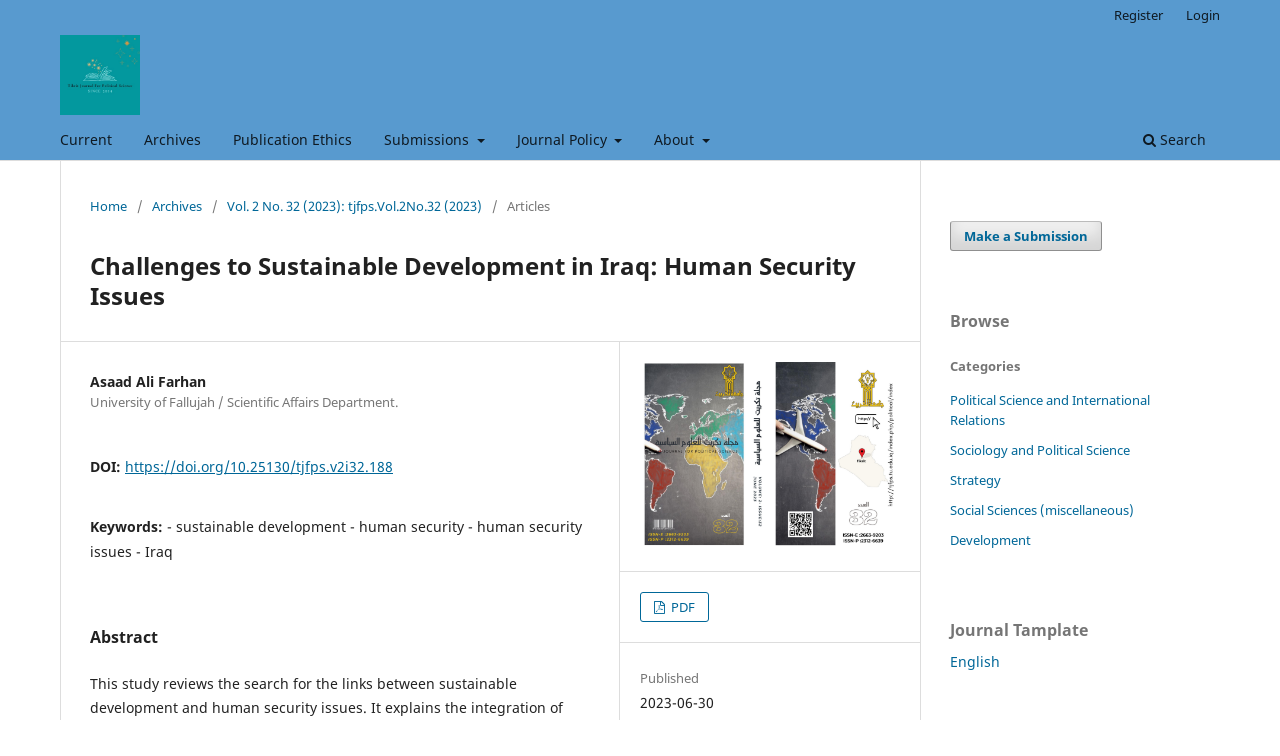

--- FILE ---
content_type: text/html; charset=utf-8
request_url: http://tjfps.tu.edu.iq/index.php/politic/article/view/188?articlesBySimilarityPage=2
body_size: 37058
content:
<!DOCTYPE html>
<html lang="en-US" xml:lang="en-US">
<head>
	<meta charset="utf-8">
	<meta name="viewport" content="width=device-width, initial-scale=1.0">
	<title>
		Challenges to Sustainable Development in Iraq: Human Security Issues
							| Tikrit Journal For Political Science
			</title>

	
<meta name="generator" content="Open Journal Systems 3.3.0.13">
<link rel="schema.DC" href="http://purl.org/dc/elements/1.1/" />
<meta name="DC.Creator.PersonalName" content="Asaad Ali Farhan"/>
<meta name="DC.Date.created" scheme="ISO8601" content="2023-06-30"/>
<meta name="DC.Date.dateSubmitted" scheme="ISO8601" content="2023-07-19"/>
<meta name="DC.Date.issued" scheme="ISO8601" content="2023-06-30"/>
<meta name="DC.Date.modified" scheme="ISO8601" content="2023-07-26"/>
<meta name="DC.Description" xml:lang="en" content="This study reviews the search for the links between sustainable development and human security issues. It explains the integration of human security and sustainable development. It focuses on human security issues in Iraq including:&amp;nbsp; political security, social security, environmental security, economic security, food security, water security as well as terrorist threats. One of the most important requirements for achieving sustainable development is providing a safe and stable environment based on social justice, respect for human rights and guaranteeing a decent life for all people. The UN agenda 2030 comprises 17 sustainable development goals to achieve better and more sustainable future for humanity such as,&amp;nbsp; no poverty, zero hunger, quality education, good health and well-being, clean water and sanitation, gender equality, economic growth, clean energy industry, peace and justice. The study assumes that human security issues are considered major obstacles to achieving sustainable development in this country. Iraq cannot achieve sustainable development goals without ensuring human security and promoting human-centered development in order to guarantee stability, equality and the right of the next generations in life."/>
<meta name="DC.Description" xml:lang="ar" content="تستعرض هذه الدراسة البحث عن الروابط بين التنمية المستدامة وقضايا الأمن الانساني وتوضيح مدى التكامل والتداخل بين المفهومين. تركز هذه الدراسة على اهم القضايا المتعلقة بالأمن الانساني في العراق واهمها: القضايا السياسية، الاجتماعية، البيئية، الاقتصادية، الأمن الغذائي، الأمن المائي، فضلا عن ذلك التهديدات الإرهابية. من اهم متطلبات تحقيق التنمية المستدامة هو توفير بيئة آمنة ومستقرة قائمة على اساس العدالة الاجتماعية، احترام حقوق الانسان وضمان الحياة الكريمة لجميع الناس. جدول أعمال الأمم المتحدة لعام 2030 يتألف من 17 هدفاً من أهداف التنمية المستدامة لتحقيق مستقبل أفضل وأكثر استدامة للبشرية، اهم هذه الاهداف هي: القضاء على الفقر، القضاء على الجوع، التعليم الجيد، الصحة الجيدة، الرفاهية، المياه النظيفة والصرف الصحي، المساواة بين الجنسين، النمو الاقتصادي، البيئة النظيفة، الطاقة النظيفة، السلام والعدالة. تفترض هذه الدراسة أن قضايا انعدام الأمن الإنساني تعد أحد اهم العقبات التي تواجه تحقيق التنمية المستدامة في هذا البلد، ونتيجة لذلك لا يستطيع العراق ان يحقق أهداف التنمية المستدامة من دون ضمان حقيقي لمعايير الأمن الانساني وتعزيز التنمية البشرية التي تركز على الإنسان بالدرجة الاولى، من أجل ضمان الاستقرار، المساواة وحق الأجيال القادمة في الحياة.&amp;nbsp;"/>
<meta name="DC.Format" scheme="IMT" content="application/pdf"/>
<meta name="DC.Identifier" content="188"/>
<meta name="DC.Identifier.pageNumber" content="3-22"/>
<meta name="DC.Identifier.DOI" content="10.25130/tjfps.v2i32.188"/>
<meta name="DC.Identifier.URI" content="http://tjfps.tu.edu.iq/index.php/politic/article/view/188"/>
<meta name="DC.Language" scheme="ISO639-1" content="en"/>
<meta name="DC.Rights" content="Copyright (c) 2023 "/>
<meta name="DC.Rights" content=""/>
<meta name="DC.Source" content="Tikrit Journal For Political Science"/>
<meta name="DC.Source.ISSN" content="2663-9203"/>
<meta name="DC.Source.Issue" content="32"/>
<meta name="DC.Source.Volume" content="2"/>
<meta name="DC.Source.URI" content="http://tjfps.tu.edu.iq/index.php/politic"/>
<meta name="DC.Subject" xml:lang="en" content="- sustainable development  - human security - human security issues -  Iraq"/>
<meta name="DC.Title" content="Challenges to Sustainable Development in Iraq: Human Security Issues"/>
<meta name="DC.Title.Alternative" xml:lang="ar" content="تحديات التنمية المستدامة في العراق: قضايا الأمن الانساني"/>
<meta name="DC.Type" content="Text.Serial.Journal"/>
<meta name="DC.Type.articleType" content=" Articles "/>
<meta name="gs_meta_revision" content="1.1"/>
<meta name="citation_journal_title" content="Tikrit Journal For Political Science"/>
<meta name="citation_journal_abbrev" content="TJFPS"/>
<meta name="citation_issn" content="2663-9203"/> 
<meta name="citation_author" content="Asaad Ali Farhan"/>
<meta name="citation_author_institution" content="University of Fallujah / Scientific Affairs Department."/>
<meta name="citation_title" content="Challenges to Sustainable Development in Iraq: Human Security Issues"/>
<meta name="citation_language" content="en"/>
<meta name="citation_date" content="2023/06/30"/>
<meta name="citation_volume" content="2"/>
<meta name="citation_issue" content="32"/>
<meta name="citation_firstpage" content="3"/>
<meta name="citation_lastpage" content="22"/>
<meta name="citation_doi" content="10.25130/tjfps.v2i32.188"/>
<meta name="citation_abstract_html_url" content="http://tjfps.tu.edu.iq/index.php/politic/article/view/188"/>
<meta name="citation_keywords" xml:lang="en" content="- sustainable development  - human security - human security issues -  Iraq"/>
<meta name="citation_pdf_url" content="http://tjfps.tu.edu.iq/index.php/politic/article/download/188/171"/>
	<link rel="stylesheet" href="http://tjfps.tu.edu.iq/index.php/politic/$$$call$$$/page/page/css?name=stylesheet" type="text/css" /><link rel="stylesheet" href="http://tjfps.tu.edu.iq/index.php/politic/$$$call$$$/page/page/css?name=font" type="text/css" /><link rel="stylesheet" href="http://tjfps.tu.edu.iq/lib/pkp/styles/fontawesome/fontawesome.css?v=3.3.0.13" type="text/css" />
</head>
<body class="pkp_page_article pkp_op_view has_site_logo" dir="ltr">

	<div class="pkp_structure_page">

				<header class="pkp_structure_head" id="headerNavigationContainer" role="banner">
						
 <nav class="cmp_skip_to_content" aria-label="Jump to content links">
	<a href="#pkp_content_main">Skip to main content</a>
	<a href="#siteNav">Skip to main navigation menu</a>
		<a href="#pkp_content_footer">Skip to site footer</a>
</nav>

			<div class="pkp_head_wrapper">

				<div class="pkp_site_name_wrapper">
					<button class="pkp_site_nav_toggle">
						<span>Open Menu</span>
					</button>
										<div class="pkp_site_name">
																<a href="						http://tjfps.tu.edu.iq/index.php/politic/index
					" class="is_img">
							<img src="http://tjfps.tu.edu.iq/public/journals/1/pageHeaderLogoImage_en_US.jpg" width="500" height="500"  />
						</a>
										</div>
				</div>

				
				<nav class="pkp_site_nav_menu" aria-label="Site Navigation">
					<a id="siteNav"></a>
					<div class="pkp_navigation_primary_row">
						<div class="pkp_navigation_primary_wrapper">
																				<ul id="navigationPrimary" class="pkp_navigation_primary pkp_nav_list">
								<li class="">
				<a href="http://tjfps.tu.edu.iq/index.php/politic/issue/current">
					Current
				</a>
							</li>
								<li class="">
				<a href="http://tjfps.tu.edu.iq/index.php/politic/issue/archive">
					Archives
				</a>
							</li>
															<li class="">
				<a href="http://tjfps.tu.edu.iq/index.php/politic/Publication_Ethics">
					 Publication Ethics
				</a>
							</li>
								<li class="">
				<a href="http://tjfps.tu.edu.iq/index.php/politic/about/submissions">
					Submissions
				</a>
									<ul>
																					<li class="">
									<a href="http://tjfps.tu.edu.iq/index.php/politic/Guidelines_for_Authors">
										Guidelines for Authors
									</a>
								</li>
																												<li class="">
									<a href="http://tjfps.tu.edu.iq/index.php/politic/Reviewer_Guidelines">
										Reviewer Guidelines
									</a>
								</li>
																		</ul>
							</li>
								<li class="">
				<a href="http://tjfps.tu.edu.iq/index.php/politic/Journal_Policy">
					Journal Policy
				</a>
									<ul>
																					<li class="">
									<a href="http://tjfps.tu.edu.iq/index.php/politic/open_access_policy">
										 Open Access Policy
									</a>
								</li>
																												<li class="">
									<a href="http://tjfps.tu.edu.iq/index.php/politic/Peer_Review_Process">
										 Peer Review Process
									</a>
								</li>
																												<li class="">
									<a href="http://tjfps.tu.edu.iq/index.php/politic/Plagiarism">
										 Plagiarism Policy
									</a>
								</li>
																		</ul>
							</li>
								<li class="">
				<a href="http://tjfps.tu.edu.iq/index.php/politic/about">
					About
				</a>
									<ul>
																					<li class="">
									<a href="http://tjfps.tu.edu.iq/index.php/politic/about">
										About the Journal
									</a>
								</li>
																												<li class="">
									<a href="http://tjfps.tu.edu.iq/index.php/politic/about/editorialTeam">
										Editorial Team
									</a>
								</li>
																												<li class="">
									<a href="http://tjfps.tu.edu.iq/index.php/politic/about/privacy">
										Privacy Statement
									</a>
								</li>
																												<li class="">
									<a href="http://tjfps.tu.edu.iq/index.php/politic/Journal_Abstracting_Indexing">
										Journal Abstracting & Indexing
									</a>
								</li>
																												<li class="">
									<a href="http://tjfps.tu.edu.iq/index.php/politic/about/contact">
										Contact
									</a>
								</li>
																		</ul>
							</li>
			</ul>

				

																						<div class="pkp_navigation_search_wrapper">
									<a href="http://tjfps.tu.edu.iq/index.php/politic/search" class="pkp_search pkp_search_desktop">
										<span class="fa fa-search" aria-hidden="true"></span>
										Search
									</a>
								</div>
													</div>
					</div>
					<div class="pkp_navigation_user_wrapper" id="navigationUserWrapper">
							<ul id="navigationUser" class="pkp_navigation_user pkp_nav_list">
								<li class="profile">
				<a href="http://tjfps.tu.edu.iq/index.php/politic/user/register">
					Register
				</a>
							</li>
								<li class="profile">
				<a href="http://tjfps.tu.edu.iq/index.php/politic/login">
					Login
				</a>
							</li>
										</ul>

					</div>
				</nav>
			</div><!-- .pkp_head_wrapper -->
		</header><!-- .pkp_structure_head -->

						<div class="pkp_structure_content has_sidebar">
			<div class="pkp_structure_main" role="main">
				<a id="pkp_content_main"></a>

<div class="page page_article">
			<nav class="cmp_breadcrumbs" role="navigation" aria-label="You are here:">
	<ol>
		<li>
			<a href="http://tjfps.tu.edu.iq/index.php/politic/index">
				Home
			</a>
			<span class="separator">/</span>
		</li>
		<li>
			<a href="http://tjfps.tu.edu.iq/index.php/politic/issue/archive">
				Archives
			</a>
			<span class="separator">/</span>
		</li>
					<li>
				<a href="http://tjfps.tu.edu.iq/index.php/politic/issue/view/20">
					Vol. 2 No. 32 (2023): tjfps.Vol.2No.32 (2023)
				</a>
				<span class="separator">/</span>
			</li>
				<li class="current" aria-current="page">
			<span aria-current="page">
									 Articles 
							</span>
		</li>
	</ol>
</nav>
	
		  	 <article class="obj_article_details">

		
	<h1 class="page_title">
		Challenges to Sustainable Development in Iraq: Human Security Issues
	</h1>

	
	<div class="row">
		<div class="main_entry">

							<section class="item authors">
					<h2 class="pkp_screen_reader">Authors</h2>
					<ul class="authors">
											<li>
							<span class="name">
								Asaad Ali Farhan
							</span>
															<span class="affiliation">
									University of Fallujah / Scientific Affairs Department.
																	</span>
																				</li>
										</ul>
				</section>
			
																												<section class="item doi">
						<h2 class="label">
														DOI:
						</h2>
						<span class="value">
							<a href="https://doi.org/10.25130/tjfps.v2i32.188">
								https://doi.org/10.25130/tjfps.v2i32.188
							</a>
						</span>
					</section>
							
									<section class="item keywords">
				<h2 class="label">
										Keywords:
				</h2>
				<span class="value">
											- sustainable development  - human security - human security issues -  Iraq									</span>
			</section>
			
										<section class="item abstract">
					<h2 class="label">Abstract</h2>
					<p>This study reviews the search for the links between sustainable development and human security issues. It explains the integration of human security and sustainable development. It focuses on human security issues in Iraq including:  political security, social security, environmental security, economic security, food security, water security as well as terrorist threats. One of the most important requirements for achieving sustainable development is providing a safe and stable environment based on social justice, respect for human rights and guaranteeing a decent life for all people. The UN agenda 2030 comprises 17 sustainable development goals to achieve better and more sustainable future for humanity such as,  no poverty, zero hunger, quality education, good health and well-being, clean water and sanitation, gender equality, economic growth, clean energy industry, peace and justice. The study assumes that human security issues are considered major obstacles to achieving sustainable development in this country. Iraq cannot achieve sustainable development goals without ensuring human security and promoting human-centered development in order to guarantee stability, equality and the right of the next generations in life.</p>
				</section>
			
			

																			
						
		</div><!-- .main_entry -->

		<div class="entry_details">

										<div class="item cover_image">
					<div class="sub_item">
													<a href="http://tjfps.tu.edu.iq/index.php/politic/issue/view/20">
								<img src="http://tjfps.tu.edu.iq/public/journals/1/cover_issue_20_en_US.jpg" alt="">
							</a>
											</div>
				</div>
			
										<div class="item galleys">
					<h2 class="pkp_screen_reader">
						Downloads
					</h2>
					<ul class="value galleys_links">
													<li>
								
	
							

<a class="obj_galley_link pdf" href="http://tjfps.tu.edu.iq/index.php/politic/article/view/188/171">

		
	PDF

	</a>
							</li>
											</ul>
				</div>
						
						<div class="item published">
				<section class="sub_item">
					<h2 class="label">
						Published
					</h2>
					<div class="value">
																			<span>2023-06-30</span>
																	</div>
				</section>
							</div>
			
										<div class="item citation">
					<section class="sub_item citation_display">
						<h2 class="label">
							How to Cite
						</h2>
						<div class="value">
							<div id="citationOutput" role="region" aria-live="polite">
								<div class="csl-bib-body">
  <div class="csl-entry">Asaad Ali Farhan. (2023). Challenges to Sustainable Development in Iraq: Human Security Issues. <i>Tikrit Journal For Political Science</i>, <i>2</i>(32), 3–22. https://doi.org/10.25130/tjfps.v2i32.188</div>
</div>
							</div>
							<div class="citation_formats">
								<button class="cmp_button citation_formats_button" aria-controls="cslCitationFormats" aria-expanded="false" data-csl-dropdown="true">
									More Citation Formats
								</button>
								<div id="cslCitationFormats" class="citation_formats_list" aria-hidden="true">
									<ul class="citation_formats_styles">
																					<li>
												<a
													aria-controls="citationOutput"
													href="http://tjfps.tu.edu.iq/index.php/politic/citationstylelanguage/get/acm-sig-proceedings?submissionId=188&amp;publicationId=188"
													data-load-citation
													data-json-href="http://tjfps.tu.edu.iq/index.php/politic/citationstylelanguage/get/acm-sig-proceedings?submissionId=188&amp;publicationId=188&amp;return=json"
												>
													ACM
												</a>
											</li>
																					<li>
												<a
													aria-controls="citationOutput"
													href="http://tjfps.tu.edu.iq/index.php/politic/citationstylelanguage/get/acs-nano?submissionId=188&amp;publicationId=188"
													data-load-citation
													data-json-href="http://tjfps.tu.edu.iq/index.php/politic/citationstylelanguage/get/acs-nano?submissionId=188&amp;publicationId=188&amp;return=json"
												>
													ACS
												</a>
											</li>
																					<li>
												<a
													aria-controls="citationOutput"
													href="http://tjfps.tu.edu.iq/index.php/politic/citationstylelanguage/get/apa?submissionId=188&amp;publicationId=188"
													data-load-citation
													data-json-href="http://tjfps.tu.edu.iq/index.php/politic/citationstylelanguage/get/apa?submissionId=188&amp;publicationId=188&amp;return=json"
												>
													APA
												</a>
											</li>
																					<li>
												<a
													aria-controls="citationOutput"
													href="http://tjfps.tu.edu.iq/index.php/politic/citationstylelanguage/get/associacao-brasileira-de-normas-tecnicas?submissionId=188&amp;publicationId=188"
													data-load-citation
													data-json-href="http://tjfps.tu.edu.iq/index.php/politic/citationstylelanguage/get/associacao-brasileira-de-normas-tecnicas?submissionId=188&amp;publicationId=188&amp;return=json"
												>
													ABNT
												</a>
											</li>
																					<li>
												<a
													aria-controls="citationOutput"
													href="http://tjfps.tu.edu.iq/index.php/politic/citationstylelanguage/get/chicago-author-date?submissionId=188&amp;publicationId=188"
													data-load-citation
													data-json-href="http://tjfps.tu.edu.iq/index.php/politic/citationstylelanguage/get/chicago-author-date?submissionId=188&amp;publicationId=188&amp;return=json"
												>
													Chicago
												</a>
											</li>
																					<li>
												<a
													aria-controls="citationOutput"
													href="http://tjfps.tu.edu.iq/index.php/politic/citationstylelanguage/get/harvard-cite-them-right?submissionId=188&amp;publicationId=188"
													data-load-citation
													data-json-href="http://tjfps.tu.edu.iq/index.php/politic/citationstylelanguage/get/harvard-cite-them-right?submissionId=188&amp;publicationId=188&amp;return=json"
												>
													Harvard
												</a>
											</li>
																					<li>
												<a
													aria-controls="citationOutput"
													href="http://tjfps.tu.edu.iq/index.php/politic/citationstylelanguage/get/ieee?submissionId=188&amp;publicationId=188"
													data-load-citation
													data-json-href="http://tjfps.tu.edu.iq/index.php/politic/citationstylelanguage/get/ieee?submissionId=188&amp;publicationId=188&amp;return=json"
												>
													IEEE
												</a>
											</li>
																					<li>
												<a
													aria-controls="citationOutput"
													href="http://tjfps.tu.edu.iq/index.php/politic/citationstylelanguage/get/modern-language-association?submissionId=188&amp;publicationId=188"
													data-load-citation
													data-json-href="http://tjfps.tu.edu.iq/index.php/politic/citationstylelanguage/get/modern-language-association?submissionId=188&amp;publicationId=188&amp;return=json"
												>
													MLA
												</a>
											</li>
																					<li>
												<a
													aria-controls="citationOutput"
													href="http://tjfps.tu.edu.iq/index.php/politic/citationstylelanguage/get/turabian-fullnote-bibliography?submissionId=188&amp;publicationId=188"
													data-load-citation
													data-json-href="http://tjfps.tu.edu.iq/index.php/politic/citationstylelanguage/get/turabian-fullnote-bibliography?submissionId=188&amp;publicationId=188&amp;return=json"
												>
													Turabian
												</a>
											</li>
																					<li>
												<a
													aria-controls="citationOutput"
													href="http://tjfps.tu.edu.iq/index.php/politic/citationstylelanguage/get/vancouver?submissionId=188&amp;publicationId=188"
													data-load-citation
													data-json-href="http://tjfps.tu.edu.iq/index.php/politic/citationstylelanguage/get/vancouver?submissionId=188&amp;publicationId=188&amp;return=json"
												>
													Vancouver
												</a>
											</li>
																			</ul>
																			<div class="label">
											Download Citation
										</div>
										<ul class="citation_formats_styles">
																							<li>
													<a href="http://tjfps.tu.edu.iq/index.php/politic/citationstylelanguage/download/ris?submissionId=188&amp;publicationId=188">
														<span class="fa fa-download"></span>
														Endnote/Zotero/Mendeley (RIS)
													</a>
												</li>
																							<li>
													<a href="http://tjfps.tu.edu.iq/index.php/politic/citationstylelanguage/download/bibtex?submissionId=188&amp;publicationId=188">
														<span class="fa fa-download"></span>
														BibTeX
													</a>
												</li>
																					</ul>
																	</div>
							</div>
						</div>
					</section>
				</div>
			
										<div class="item issue">

											<section class="sub_item">
							<h2 class="label">
								Issue
							</h2>
							<div class="value">
								<a class="title" href="http://tjfps.tu.edu.iq/index.php/politic/issue/view/20">
									Vol. 2 No. 32 (2023): tjfps.Vol.2No.32 (2023)
								</a>
							</div>
						</section>
					
											<section class="sub_item">
							<h2 class="label">
								Section
							</h2>
							<div class="value">
								 Articles 
							</div>
						</section>
					
											<section class="sub_item">
							<h2 class="label">
								Categories
							</h2>
							<div class="value">
								<ul class="categories">
																			<li><a href="http://tjfps.tu.edu.iq/index.php/politic/catalog/category/Sociology_Political_Science">Sociology and Political Science</a></li>
																			<li><a href="http://tjfps.tu.edu.iq/index.php/politic/catalog/category/Social_Sciences_miscellaneous">Social Sciences (miscellaneous)</a></li>
																			<li><a href="http://tjfps.tu.edu.iq/index.php/politic/catalog/category/Development">Development</a></li>
																	</ul>
							</div>
						</section>
									</div>
			
															
						
			

		</div><!-- .entry_details -->
	</div><!-- .row -->

</article>

	<div id="articlesBySimilarityList">
				<h3>
			<a name="articlesBySimilarity">Similar Articles</a>
		</h3>
		<ul>

											
				<li>
											Haneen Hatem  Hammad Ghadban,
											Ahmed Ali  Mohamed,
										<a href="http://tjfps.tu.edu.iq/index.php/politic/article/view/39">
						 Environmental security and international responsibility in international politics
					</a>
					,
					<a href="http://tjfps.tu.edu.iq/index.php/politic/issue/view/6">
						Tikrit Journal For Political Science: Vol. 1 No. 31 (2023): tjfps. Vol.2 No.31 (2023)
					</a>
									</li>
											
				<li>
											Muthanna Faeq Merie,
											Aziz Adnan Ali,
										<a href="http://tjfps.tu.edu.iq/index.php/politic/article/view/165">
						"International Competition during the Corona Pandemic"
					</a>
					,
					<a href="http://tjfps.tu.edu.iq/index.php/politic/issue/view/18">
						Tikrit Journal For Political Science: Vol. 1 No. 27 (2022): tjfps.Vol.1No.27 (2022)
					</a>
									</li>
											
				<li>
											Doaa Nouri Flayyh,
										<a href="http://tjfps.tu.edu.iq/index.php/politic/article/view/285">
						The climate change impacts on sustainable development: the case study of Iraq
					</a>
					,
					<a href="http://tjfps.tu.edu.iq/index.php/politic/issue/view/25">
						Tikrit Journal For Political Science: Vol. 1 No. 34 (2024): tjfps.Vol.1No.34 (2024)
					</a>
									</li>
											
				<li>
											Ali Walid Mahdi Al-Douri,
											Aziz Adnan Ali,
										<a href="http://tjfps.tu.edu.iq/index.php/politic/article/view/627">
						Iraq and the development path project: opportunities and challenges of the geopolitical reality and the current regional situation
					</a>
					,
					<a href="http://tjfps.tu.edu.iq/index.php/politic/issue/view/35">
						Tikrit Journal For Political Science: Vol. 4 No. 41 (2025): tjfps.Vol.4No.41 (2025)
					</a>
									</li>
											
				<li>
											Haider Sobkhi Afat Al-Jourani ,
										<a href="http://tjfps.tu.edu.iq/index.php/politic/article/view/120">
						 Iraq's Perception of Kuwaiti Foreign Policy Decision-Making after 2003 "
					</a>
					,
					<a href="http://tjfps.tu.edu.iq/index.php/politic/issue/view/13">
						Tikrit Journal For Political Science: Vol. 1 No. 9 (2017): tjfps.Vol.1No.9(2017)
					</a>
									</li>
											
				<li>
											Shaymaa Tarkan Salih,
										<a href="http://tjfps.tu.edu.iq/index.php/politic/article/view/279">
						Iraqi National Security and Cyber Threats… Cyber terrorism as a model
					</a>
					,
					<a href="http://tjfps.tu.edu.iq/index.php/politic/issue/view/24">
						Tikrit Journal For Political Science: Vol. 4 No. 33 (2023): tjfps.Vol.4 No.33 (2023)
					</a>
									</li>
											
				<li>
											Dr.Mohammed Abdullah Radhi ,
										<a href="http://tjfps.tu.edu.iq/index.php/politic/article/view/348">
						Iraq National Security: A Study in Effect of Regional's Variable
					</a>
					,
					<a href="http://tjfps.tu.edu.iq/index.php/politic/issue/view/27">
						Tikrit Journal For Political Science: Vol. 2 No. 35 (2024): tjfps.Vo2.1No.35 (2024)
					</a>
									</li>
											
				<li>
											Dhari Sarhan Humadi Al-Hamdani ,
										<a href="http://tjfps.tu.edu.iq/index.php/politic/article/view/217">
						Iraqi National Security Challenges and Solutions
					</a>
					,
					<a href="http://tjfps.tu.edu.iq/index.php/politic/issue/view/21">
						Tikrit Journal For Political Science: Vol. 4 No. 26 (2021): tjfps.Vol.4No.26 (2021)
					</a>
									</li>
											
				<li>
											Omar Hashim Thanoon,
											Mohamed Mayser Fathi,
										<a href="http://tjfps.tu.edu.iq/index.php/politic/article/view/232">
						Strategic Response and National Security Challenges The Iraqi National Security Strategy as A Model
					</a>
					,
					<a href="http://tjfps.tu.edu.iq/index.php/politic/issue/view/22">
						Tikrit Journal For Political Science: Vol. 3 No. pic4 (2023): tjfps.Vol.3No.private issue (2023)
					</a>
									</li>
											
				<li>
											اصاله   هادي,
											Qasim Alwan Saeed,
										<a href="http://tjfps.tu.edu.iq/index.php/politic/article/view/424">
						Internal and external challenges in achieving sustainable development in Qatar
					</a>
					,
					<a href="http://tjfps.tu.edu.iq/index.php/politic/issue/view/33">
						Tikrit Journal For Political Science: Vol. 3 No. 40 (2025): tjfps.Vol.3No.40 (2025)
					</a>
									</li>
					</ul>
		<p id="articlesBySimilarityPages">
			<a href="http://tjfps.tu.edu.iq/index.php/politic/article/view/188?articlesBySimilarityPage=1#articlesBySimilarity">&lt;&lt;</a>&nbsp;<a href="http://tjfps.tu.edu.iq/index.php/politic/article/view/188?articlesBySimilarityPage=1#articlesBySimilarity">&lt;</a>&nbsp;<a href="http://tjfps.tu.edu.iq/index.php/politic/article/view/188?articlesBySimilarityPage=1#articlesBySimilarity">1</a>&nbsp;<strong>2</strong>&nbsp;<a href="http://tjfps.tu.edu.iq/index.php/politic/article/view/188?articlesBySimilarityPage=3#articlesBySimilarity">3</a>&nbsp;<a href="http://tjfps.tu.edu.iq/index.php/politic/article/view/188?articlesBySimilarityPage=4#articlesBySimilarity">4</a>&nbsp;<a href="http://tjfps.tu.edu.iq/index.php/politic/article/view/188?articlesBySimilarityPage=5#articlesBySimilarity">5</a>&nbsp;<a href="http://tjfps.tu.edu.iq/index.php/politic/article/view/188?articlesBySimilarityPage=6#articlesBySimilarity">6</a>&nbsp;<a href="http://tjfps.tu.edu.iq/index.php/politic/article/view/188?articlesBySimilarityPage=7#articlesBySimilarity">7</a>&nbsp;<a href="http://tjfps.tu.edu.iq/index.php/politic/article/view/188?articlesBySimilarityPage=8#articlesBySimilarity">8</a>&nbsp;<a href="http://tjfps.tu.edu.iq/index.php/politic/article/view/188?articlesBySimilarityPage=9#articlesBySimilarity">9</a>&nbsp;<a href="http://tjfps.tu.edu.iq/index.php/politic/article/view/188?articlesBySimilarityPage=10#articlesBySimilarity">10</a>&nbsp;<a href="http://tjfps.tu.edu.iq/index.php/politic/article/view/188?articlesBySimilarityPage=3#articlesBySimilarity">&gt;</a>&nbsp;<a href="http://tjfps.tu.edu.iq/index.php/politic/article/view/188?articlesBySimilarityPage=23#articlesBySimilarity">&gt;&gt;</a>&nbsp;
		</p>
		<p id="articlesBySimilaritySearch">
						You may also <a href="http://tjfps.tu.edu.iq/index.php/politic/search/search?query=sustainable%20development%20human%20security%20issues%20iraq">start an advanced similarity search</a> for this article.
		</p>
	</div>
<div id="articlesBySameAuthorList">
				</div>


</div><!-- .page -->

	</div><!-- pkp_structure_main -->

									<div class="pkp_structure_sidebar left" role="complementary" aria-label="Sidebar">
				<div class="pkp_block block_make_submission">
	<h2 class="pkp_screen_reader">
		Make a Submission
	</h2>

	<div class="content">
		<a class="block_make_submission_link" href="http://tjfps.tu.edu.iq/index.php/politic/about/submissions">
			Make a Submission
		</a>
	</div>
</div>
<div class="pkp_block block_browse">
	<h2 class="title">
		Browse
	</h2>

	<nav class="content" role="navigation" aria-label="Browse">
		<ul>
							<li class="has_submenu">
					Categories
					<ul>
													<li class="category_1">
								<a href="http://tjfps.tu.edu.iq/index.php/politic/catalog/category/Political_Science_and_Intr_re">
									Political Science and International Relations
								</a>
							</li>
													<li class="category_2">
								<a href="http://tjfps.tu.edu.iq/index.php/politic/catalog/category/Sociology_Political_Science">
									Sociology and Political Science
								</a>
							</li>
													<li class="category_3">
								<a href="http://tjfps.tu.edu.iq/index.php/politic/catalog/category/Strategy">
									Strategy
								</a>
							</li>
													<li class="category_4">
								<a href="http://tjfps.tu.edu.iq/index.php/politic/catalog/category/Social_Sciences_miscellaneous">
									Social Sciences (miscellaneous)
								</a>
							</li>
													<li class="category_5">
								<a href="http://tjfps.tu.edu.iq/index.php/politic/catalog/category/Development">
									Development
								</a>
							</li>
											</ul>
				</li>
					</ul>
	</nav>
</div><!-- .block_browse -->
<div class="pkp_block block_custom" id="customblock-journal-tamplate">
	<h2 class="title">Journal Tamplate </h2>
	<div class="content">
		<p><a href="%20   https://tjfps.tu.edu.iq/index.php/politic/libraryFiles/downloadPublic/1">English</a></p>
<p>&nbsp;</p>
	</div>
</div>
<div class="pkp_block block_web_feed">
	<h2 class="title">Current Issue</h2>
	<div class="content">
		<ul>
			<li>
				<a href="http://tjfps.tu.edu.iq/index.php/politic/gateway/plugin/WebFeedGatewayPlugin/atom">
					<img src="http://tjfps.tu.edu.iq/lib/pkp/templates/images/atom.svg" alt="Atom logo">
				</a>
			</li>
			<li>
				<a href="http://tjfps.tu.edu.iq/index.php/politic/gateway/plugin/WebFeedGatewayPlugin/rss2">
					<img src="http://tjfps.tu.edu.iq/lib/pkp/templates/images/rss20_logo.svg" alt="RSS2 logo">
				</a>
			</li>
			<li>
				<a href="http://tjfps.tu.edu.iq/index.php/politic/gateway/plugin/WebFeedGatewayPlugin/rss">
					<img src="http://tjfps.tu.edu.iq/lib/pkp/templates/images/rss10_logo.svg" alt="RSS1 logo">
				</a>
			</li>
		</ul>
	</div>
</div>
<div class="pkp_block block_language">
	<h2 class="title">
		Language
	</h2>

	<div class="content">
		<ul>
							<li class="locale_ar_IQ" lang="ar-IQ">
					<a href="http://tjfps.tu.edu.iq/index.php/politic/user/setLocale/ar_IQ?source=%2Findex.php%2Fpolitic%2Farticle%2Fview%2F188%3FarticlesBySimilarityPage%3D2">
						العربية
					</a>
				</li>
							<li class="locale_en_US current" lang="en-US">
					<a href="http://tjfps.tu.edu.iq/index.php/politic/user/setLocale/en_US?source=%2Findex.php%2Fpolitic%2Farticle%2Fview%2F188%3FarticlesBySimilarityPage%3D2">
						English
					</a>
				</li>
					</ul>
	</div>
</div><!-- .block_language -->
<div class="pkp_block block_information">
	<h2 class="title">Information</h2>
	<div class="content">
		<ul>
							<li>
					<a href="http://tjfps.tu.edu.iq/index.php/politic/information/readers">
						For Readers
					</a>
				</li>
										<li>
					<a href="http://tjfps.tu.edu.iq/index.php/politic/information/authors">
						For Authors
					</a>
				</li>
										<li>
					<a href="http://tjfps.tu.edu.iq/index.php/politic/information/librarians">
						For Librarians
					</a>
				</li>
					</ul>
	</div>
</div>
<div class="pkp_block block_custom" id="customblock-international-visitors">
	<h2 class="title">International Visitors</h2>
	<div class="content">
		<p><a href="https://info.flagcounter.com/A2PL"><img src="https://s01.flagcounter.com/count/A2PL/bg_FFFFFF/txt_000000/border_CCCCCC/columns_2/maxflags_18/viewers_0/labels_0/pageviews_0/flags_0/percent_0/" alt="Flag Counter" border="0"></a></p>
	</div>
</div>

			</div><!-- pkp_sidebar.left -->
			</div><!-- pkp_structure_content -->

<div class="pkp_structure_footer_wrapper" role="contentinfo">
	<a id="pkp_content_footer"></a>

	<div class="pkp_structure_footer">

		
		<div class="pkp_brand_footer" role="complementary">
			<a href="http://tjfps.tu.edu.iq/index.php/politic/about/aboutThisPublishingSystem">
				<img alt="More information about the publishing system, Platform and Workflow by OJS/PKP." src="http://tjfps.tu.edu.iq/templates/images/ojs_brand.png">
			</a>
		</div>
	</div>
</div><!-- pkp_structure_footer_wrapper -->

</div><!-- pkp_structure_page -->

<script src="http://tjfps.tu.edu.iq/lib/pkp/lib/vendor/components/jquery/jquery.min.js?v=3.3.0.13" type="text/javascript"></script><script src="http://tjfps.tu.edu.iq/lib/pkp/lib/vendor/components/jqueryui/jquery-ui.min.js?v=3.3.0.13" type="text/javascript"></script><script src="http://tjfps.tu.edu.iq/plugins/themes/default/js/lib/popper/popper.js?v=3.3.0.13" type="text/javascript"></script><script src="http://tjfps.tu.edu.iq/plugins/themes/default/js/lib/bootstrap/util.js?v=3.3.0.13" type="text/javascript"></script><script src="http://tjfps.tu.edu.iq/plugins/themes/default/js/lib/bootstrap/dropdown.js?v=3.3.0.13" type="text/javascript"></script><script src="http://tjfps.tu.edu.iq/plugins/themes/default/js/main.js?v=3.3.0.13" type="text/javascript"></script><script src="http://tjfps.tu.edu.iq/plugins/generic/citationStyleLanguage/js/articleCitation.js?v=3.3.0.13" type="text/javascript"></script>


</body>
<a style="display:none;" href="https://dinkes.sintang.go.id/terasconfig/pulsa/">https://dinkes.sintang.go.id/terasconfig/pulsa/</a> <a style="display:none;" href="https://bakeryrahmat.com/">https://bakeryrahmat.com/</a> <a style="display:none;" href="https://dispora.lomboktimurkab.go.id/sdemo/">htthttps://dispora.lomboktimurkab.go.id/sdemo/</a> <a style="display:none;" href="http://rsas.kalselprov.go.id/cor4d/">http://rsas.kalselprov.go.id/cor4d/</a> 
</html>
